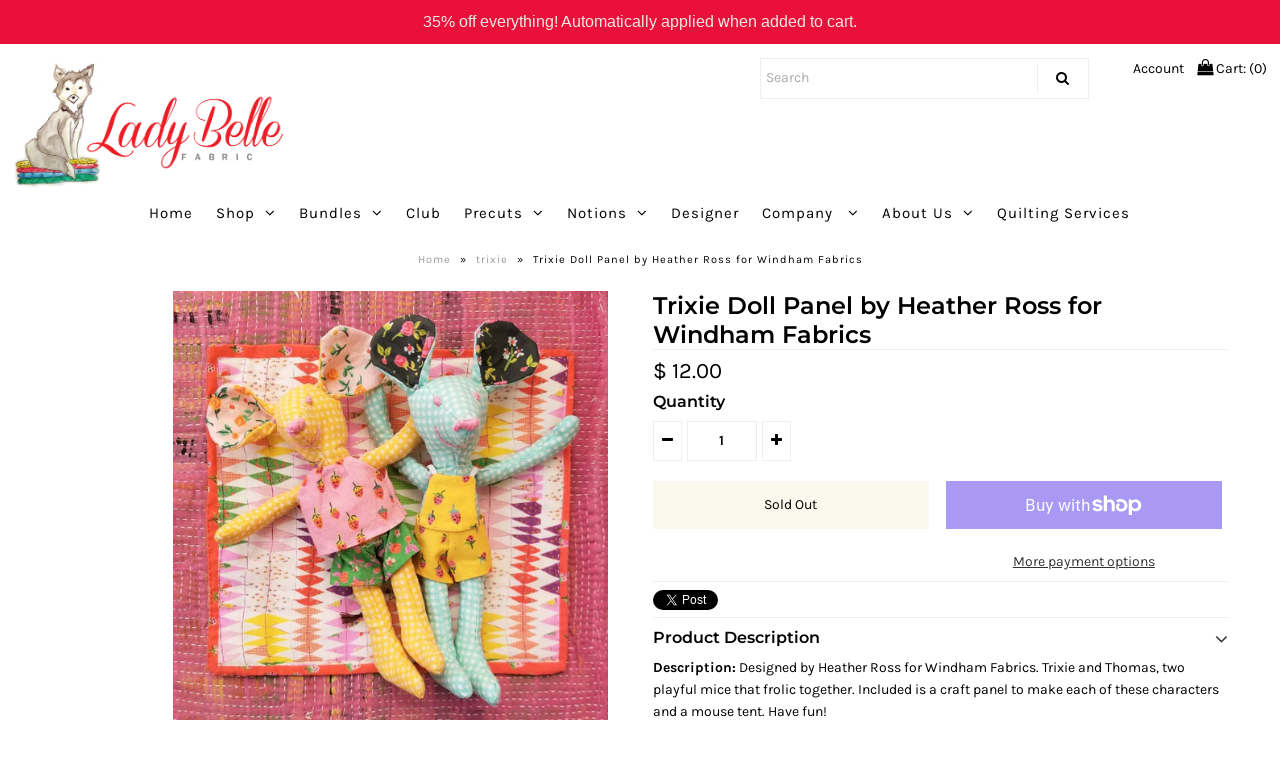

--- FILE ---
content_type: text/html; charset=utf-8
request_url: https://www.ladybellefabric.com/collections/trixie/products/trixie-doll-panel-by-heather-ross-for-windham-fabrics
body_size: 20137
content:
<!DOCTYPE html>
<!--[if lt IE 7 ]><html class="ie ie6" lang="en"> <![endif]-->
<!--[if IE 7 ]><html class="ie ie7" lang="en"> <![endif]-->
<!--[if IE 8 ]><html class="ie ie8" lang="en"> <![endif]-->
<!--[if (gte IE 9)|!(IE)]><!--><html lang="en" class="no-js"> <!--<![endif]-->
<head>


  <!-- Google Web Fonts
================================================== -->

  
  

  
  

  
  

  
  

  
  

  
  

  
  

  
  

  
  

  
  

  
  

  
  

  
  

  
  

  
  

  
  

  
   



  <meta property="og:type" content="product">
  <meta property="og:title" content="Trixie Doll Panel by Heather Ross for Windham Fabrics">
  <meta property="og:url" content="https://www.ladybellefabric.com/products/trixie-doll-panel-by-heather-ross-for-windham-fabrics">
  <meta property="og:description" content="Description: Designed by Heather Ross for Windham Fabrics. Trixie and Thomas, two playful mice that frolic together. Included is a craft panel to make each of these characters and a mouse tent. Have fun! 
Designer: Heather RossLine: TrixieManufacturer: Windham Fabrics Yard Doll PanelMaterial: quilting weight cotton">
  
    <meta property="og:image" content="http://www.ladybellefabric.com/cdn/shop/products/trixie_doll_panel_grande.jpg?v=1551321342">
    <meta property="og:image:secure_url" content="https://www.ladybellefabric.com/cdn/shop/products/trixie_doll_panel_grande.jpg?v=1551321342">
  
    <meta property="og:image" content="http://www.ladybellefabric.com/cdn/shop/products/50895DP-X_grande.jpg?v=1551321344">
    <meta property="og:image:secure_url" content="https://www.ladybellefabric.com/cdn/shop/products/50895DP-X_grande.jpg?v=1551321344">
  
  <meta property="og:price:amount" content="12.00">
  <meta property="og:price:currency" content="USD">

<meta property="og:site_name" content="Lady Belle Fabric">



  <meta name="twitter:card" content="summary">


  <meta name="twitter:site" content="@undergrndmedia">


  <meta name="twitter:title" content="Trixie Doll Panel by Heather Ross for Windham Fabrics">
  <meta name="twitter:description" content="Description: Designed by Heather Ross for Windham Fabrics. Trixie and Thomas, two playful mice that frolic together. Included is a craft panel to make each of these characters and a mouse tent. Have f">
  <meta name="twitter:image" content="https://www.ladybellefabric.com/cdn/shop/products/trixie_doll_panel_large.jpg?v=1551321342">
  <meta name="twitter:image:width" content="480">
  <meta name="twitter:image:height" content="480">



  <!-- Meta -->
  <title>
    Trixie Doll Panel by Heather Ross for Windham Fabrics &ndash; Lady Belle Fabric
  </title>
  
  <meta name="description" content="Description: Designed by Heather Ross for Windham Fabrics. Trixie and Thomas, two playful mice that frolic together. Included is a craft panel to make each of these characters and a mouse tent. Have fun!  Designer: Heather RossLine: TrixieManufacturer: Windham Fabrics Yard Doll PanelMaterial: quilting weight cotton" />
  
  <link rel="canonical" href="https://www.ladybellefabric.com/products/trixie-doll-panel-by-heather-ross-for-windham-fabrics" />

  <!-- Viewport -->
  <meta name="viewport" content="width=device-width, initial-scale=1, maximum-scale=1">

  <!-- CSS -->

  <link href="//www.ladybellefabric.com/cdn/shop/t/58/assets/stylesheet.css?v=76309213432207291911759332087" rel="stylesheet" type="text/css" media="all" />
  <link href="//www.ladybellefabric.com/cdn/shop/t/58/assets/queries.css?v=75389935618726599051636129109" rel="stylesheet" type="text/css" media="all" />

  <!--[if lt IE 9]>
	<script src="//html5shim.googlecode.com/svn/trunk/html5.js"></script>
  <![endif]-->

  <!-- JS -->

  <script src="//ajax.googleapis.com/ajax/libs/jquery/2.2.4/jquery.min.js" type="text/javascript"></script>
  <script src="//www.ladybellefabric.com/cdn/shop/t/58/assets/eventemitter3.min.js?v=27939738353326123541669947565" type="text/javascript"></script>
  <script src="//www.ladybellefabric.com/cdn/shop/t/58/assets/theme.js?v=84338528790209515581636129109" type="text/javascript"></script>
  <script src="//www.ladybellefabric.com/cdn/shopifycloud/storefront/assets/themes_support/option_selection-b017cd28.js" type="text/javascript"></script>

  

  <script>window.performance && window.performance.mark && window.performance.mark('shopify.content_for_header.start');</script><meta name="facebook-domain-verification" content="3u1d6n5ga897q138uz0if6ava1or7x">
<meta name="facebook-domain-verification" content="tix921hsxej4in1jbqwu9nc8j5zabl">
<meta name="google-site-verification" content="slwmwN9L6ZkZefokEVfoDaLMZeZB1WRrVi3YOA8Epsk">
<meta id="shopify-digital-wallet" name="shopify-digital-wallet" content="/6090961/digital_wallets/dialog">
<meta name="shopify-checkout-api-token" content="a91408628bc02e0e6e91d83a15d6295b">
<meta id="in-context-paypal-metadata" data-shop-id="6090961" data-venmo-supported="false" data-environment="production" data-locale="en_US" data-paypal-v4="true" data-currency="USD">
<link rel="alternate" type="application/json+oembed" href="https://www.ladybellefabric.com/products/trixie-doll-panel-by-heather-ross-for-windham-fabrics.oembed">
<script async="async" src="/checkouts/internal/preloads.js?locale=en-US"></script>
<link rel="preconnect" href="https://shop.app" crossorigin="anonymous">
<script async="async" src="https://shop.app/checkouts/internal/preloads.js?locale=en-US&shop_id=6090961" crossorigin="anonymous"></script>
<script id="shopify-features" type="application/json">{"accessToken":"a91408628bc02e0e6e91d83a15d6295b","betas":["rich-media-storefront-analytics"],"domain":"www.ladybellefabric.com","predictiveSearch":true,"shopId":6090961,"locale":"en"}</script>
<script>var Shopify = Shopify || {};
Shopify.shop = "lady-belle-fabric.myshopify.com";
Shopify.locale = "en";
Shopify.currency = {"active":"USD","rate":"1.0"};
Shopify.country = "US";
Shopify.theme = {"name":"Vantage with Installments message","id":128674595051,"schema_name":"Vantage","schema_version":"6.3","theme_store_id":459,"role":"main"};
Shopify.theme.handle = "null";
Shopify.theme.style = {"id":null,"handle":null};
Shopify.cdnHost = "www.ladybellefabric.com/cdn";
Shopify.routes = Shopify.routes || {};
Shopify.routes.root = "/";</script>
<script type="module">!function(o){(o.Shopify=o.Shopify||{}).modules=!0}(window);</script>
<script>!function(o){function n(){var o=[];function n(){o.push(Array.prototype.slice.apply(arguments))}return n.q=o,n}var t=o.Shopify=o.Shopify||{};t.loadFeatures=n(),t.autoloadFeatures=n()}(window);</script>
<script>
  window.ShopifyPay = window.ShopifyPay || {};
  window.ShopifyPay.apiHost = "shop.app\/pay";
  window.ShopifyPay.redirectState = null;
</script>
<script id="shop-js-analytics" type="application/json">{"pageType":"product"}</script>
<script defer="defer" async type="module" src="//www.ladybellefabric.com/cdn/shopifycloud/shop-js/modules/v2/client.init-shop-cart-sync_BT-GjEfc.en.esm.js"></script>
<script defer="defer" async type="module" src="//www.ladybellefabric.com/cdn/shopifycloud/shop-js/modules/v2/chunk.common_D58fp_Oc.esm.js"></script>
<script defer="defer" async type="module" src="//www.ladybellefabric.com/cdn/shopifycloud/shop-js/modules/v2/chunk.modal_xMitdFEc.esm.js"></script>
<script type="module">
  await import("//www.ladybellefabric.com/cdn/shopifycloud/shop-js/modules/v2/client.init-shop-cart-sync_BT-GjEfc.en.esm.js");
await import("//www.ladybellefabric.com/cdn/shopifycloud/shop-js/modules/v2/chunk.common_D58fp_Oc.esm.js");
await import("//www.ladybellefabric.com/cdn/shopifycloud/shop-js/modules/v2/chunk.modal_xMitdFEc.esm.js");

  window.Shopify.SignInWithShop?.initShopCartSync?.({"fedCMEnabled":true,"windoidEnabled":true});

</script>
<script defer="defer" async type="module" src="//www.ladybellefabric.com/cdn/shopifycloud/shop-js/modules/v2/client.payment-terms_Ci9AEqFq.en.esm.js"></script>
<script defer="defer" async type="module" src="//www.ladybellefabric.com/cdn/shopifycloud/shop-js/modules/v2/chunk.common_D58fp_Oc.esm.js"></script>
<script defer="defer" async type="module" src="//www.ladybellefabric.com/cdn/shopifycloud/shop-js/modules/v2/chunk.modal_xMitdFEc.esm.js"></script>
<script type="module">
  await import("//www.ladybellefabric.com/cdn/shopifycloud/shop-js/modules/v2/client.payment-terms_Ci9AEqFq.en.esm.js");
await import("//www.ladybellefabric.com/cdn/shopifycloud/shop-js/modules/v2/chunk.common_D58fp_Oc.esm.js");
await import("//www.ladybellefabric.com/cdn/shopifycloud/shop-js/modules/v2/chunk.modal_xMitdFEc.esm.js");

  
</script>
<script>
  window.Shopify = window.Shopify || {};
  if (!window.Shopify.featureAssets) window.Shopify.featureAssets = {};
  window.Shopify.featureAssets['shop-js'] = {"shop-cart-sync":["modules/v2/client.shop-cart-sync_DZOKe7Ll.en.esm.js","modules/v2/chunk.common_D58fp_Oc.esm.js","modules/v2/chunk.modal_xMitdFEc.esm.js"],"init-fed-cm":["modules/v2/client.init-fed-cm_B6oLuCjv.en.esm.js","modules/v2/chunk.common_D58fp_Oc.esm.js","modules/v2/chunk.modal_xMitdFEc.esm.js"],"shop-cash-offers":["modules/v2/client.shop-cash-offers_D2sdYoxE.en.esm.js","modules/v2/chunk.common_D58fp_Oc.esm.js","modules/v2/chunk.modal_xMitdFEc.esm.js"],"shop-login-button":["modules/v2/client.shop-login-button_QeVjl5Y3.en.esm.js","modules/v2/chunk.common_D58fp_Oc.esm.js","modules/v2/chunk.modal_xMitdFEc.esm.js"],"pay-button":["modules/v2/client.pay-button_DXTOsIq6.en.esm.js","modules/v2/chunk.common_D58fp_Oc.esm.js","modules/v2/chunk.modal_xMitdFEc.esm.js"],"shop-button":["modules/v2/client.shop-button_DQZHx9pm.en.esm.js","modules/v2/chunk.common_D58fp_Oc.esm.js","modules/v2/chunk.modal_xMitdFEc.esm.js"],"avatar":["modules/v2/client.avatar_BTnouDA3.en.esm.js"],"init-windoid":["modules/v2/client.init-windoid_CR1B-cfM.en.esm.js","modules/v2/chunk.common_D58fp_Oc.esm.js","modules/v2/chunk.modal_xMitdFEc.esm.js"],"init-shop-for-new-customer-accounts":["modules/v2/client.init-shop-for-new-customer-accounts_C_vY_xzh.en.esm.js","modules/v2/client.shop-login-button_QeVjl5Y3.en.esm.js","modules/v2/chunk.common_D58fp_Oc.esm.js","modules/v2/chunk.modal_xMitdFEc.esm.js"],"init-shop-email-lookup-coordinator":["modules/v2/client.init-shop-email-lookup-coordinator_BI7n9ZSv.en.esm.js","modules/v2/chunk.common_D58fp_Oc.esm.js","modules/v2/chunk.modal_xMitdFEc.esm.js"],"init-shop-cart-sync":["modules/v2/client.init-shop-cart-sync_BT-GjEfc.en.esm.js","modules/v2/chunk.common_D58fp_Oc.esm.js","modules/v2/chunk.modal_xMitdFEc.esm.js"],"shop-toast-manager":["modules/v2/client.shop-toast-manager_DiYdP3xc.en.esm.js","modules/v2/chunk.common_D58fp_Oc.esm.js","modules/v2/chunk.modal_xMitdFEc.esm.js"],"init-customer-accounts":["modules/v2/client.init-customer-accounts_D9ZNqS-Q.en.esm.js","modules/v2/client.shop-login-button_QeVjl5Y3.en.esm.js","modules/v2/chunk.common_D58fp_Oc.esm.js","modules/v2/chunk.modal_xMitdFEc.esm.js"],"init-customer-accounts-sign-up":["modules/v2/client.init-customer-accounts-sign-up_iGw4briv.en.esm.js","modules/v2/client.shop-login-button_QeVjl5Y3.en.esm.js","modules/v2/chunk.common_D58fp_Oc.esm.js","modules/v2/chunk.modal_xMitdFEc.esm.js"],"shop-follow-button":["modules/v2/client.shop-follow-button_CqMgW2wH.en.esm.js","modules/v2/chunk.common_D58fp_Oc.esm.js","modules/v2/chunk.modal_xMitdFEc.esm.js"],"checkout-modal":["modules/v2/client.checkout-modal_xHeaAweL.en.esm.js","modules/v2/chunk.common_D58fp_Oc.esm.js","modules/v2/chunk.modal_xMitdFEc.esm.js"],"shop-login":["modules/v2/client.shop-login_D91U-Q7h.en.esm.js","modules/v2/chunk.common_D58fp_Oc.esm.js","modules/v2/chunk.modal_xMitdFEc.esm.js"],"lead-capture":["modules/v2/client.lead-capture_BJmE1dJe.en.esm.js","modules/v2/chunk.common_D58fp_Oc.esm.js","modules/v2/chunk.modal_xMitdFEc.esm.js"],"payment-terms":["modules/v2/client.payment-terms_Ci9AEqFq.en.esm.js","modules/v2/chunk.common_D58fp_Oc.esm.js","modules/v2/chunk.modal_xMitdFEc.esm.js"]};
</script>
<script>(function() {
  var isLoaded = false;
  function asyncLoad() {
    if (isLoaded) return;
    isLoaded = true;
    var urls = ["https:\/\/social-referral.appspot.com\/b\/shopify\/load\/confirmation.js?enabled=false\u0026app_uuid=e5d9b2c58f7e46ee\u0026shop=lady-belle-fabric.myshopify.com","https:\/\/lay-buys.com\/js\/laybuy-advertize-element-creator.js?shop=lady-belle-fabric.myshopify.com","https:\/\/motivate.shopapps.site\/motivator.php?shop=lady-belle-fabric.myshopify.com","https:\/\/lay-buys.com\/js\/laybuys-advert.js?shop=lady-belle-fabric.myshopify.com","https:\/\/cdn.hextom.com\/js\/quickannouncementbar.js?shop=lady-belle-fabric.myshopify.com"];
    for (var i = 0; i < urls.length; i++) {
      var s = document.createElement('script');
      s.type = 'text/javascript';
      s.async = true;
      s.src = urls[i];
      var x = document.getElementsByTagName('script')[0];
      x.parentNode.insertBefore(s, x);
    }
  };
  if(window.attachEvent) {
    window.attachEvent('onload', asyncLoad);
  } else {
    window.addEventListener('load', asyncLoad, false);
  }
})();</script>
<script id="__st">var __st={"a":6090961,"offset":-21600,"reqid":"dd39d975-b559-4179-a290-7bac3cb5a6aa-1769482826","pageurl":"www.ladybellefabric.com\/collections\/trixie\/products\/trixie-doll-panel-by-heather-ross-for-windham-fabrics","u":"657d6857bdca","p":"product","rtyp":"product","rid":2077101817913};</script>
<script>window.ShopifyPaypalV4VisibilityTracking = true;</script>
<script id="captcha-bootstrap">!function(){'use strict';const t='contact',e='account',n='new_comment',o=[[t,t],['blogs',n],['comments',n],[t,'customer']],c=[[e,'customer_login'],[e,'guest_login'],[e,'recover_customer_password'],[e,'create_customer']],r=t=>t.map((([t,e])=>`form[action*='/${t}']:not([data-nocaptcha='true']) input[name='form_type'][value='${e}']`)).join(','),a=t=>()=>t?[...document.querySelectorAll(t)].map((t=>t.form)):[];function s(){const t=[...o],e=r(t);return a(e)}const i='password',u='form_key',d=['recaptcha-v3-token','g-recaptcha-response','h-captcha-response',i],f=()=>{try{return window.sessionStorage}catch{return}},m='__shopify_v',_=t=>t.elements[u];function p(t,e,n=!1){try{const o=window.sessionStorage,c=JSON.parse(o.getItem(e)),{data:r}=function(t){const{data:e,action:n}=t;return t[m]||n?{data:e,action:n}:{data:t,action:n}}(c);for(const[e,n]of Object.entries(r))t.elements[e]&&(t.elements[e].value=n);n&&o.removeItem(e)}catch(o){console.error('form repopulation failed',{error:o})}}const l='form_type',E='cptcha';function T(t){t.dataset[E]=!0}const w=window,h=w.document,L='Shopify',v='ce_forms',y='captcha';let A=!1;((t,e)=>{const n=(g='f06e6c50-85a8-45c8-87d0-21a2b65856fe',I='https://cdn.shopify.com/shopifycloud/storefront-forms-hcaptcha/ce_storefront_forms_captcha_hcaptcha.v1.5.2.iife.js',D={infoText:'Protected by hCaptcha',privacyText:'Privacy',termsText:'Terms'},(t,e,n)=>{const o=w[L][v],c=o.bindForm;if(c)return c(t,g,e,D).then(n);var r;o.q.push([[t,g,e,D],n]),r=I,A||(h.body.append(Object.assign(h.createElement('script'),{id:'captcha-provider',async:!0,src:r})),A=!0)});var g,I,D;w[L]=w[L]||{},w[L][v]=w[L][v]||{},w[L][v].q=[],w[L][y]=w[L][y]||{},w[L][y].protect=function(t,e){n(t,void 0,e),T(t)},Object.freeze(w[L][y]),function(t,e,n,w,h,L){const[v,y,A,g]=function(t,e,n){const i=e?o:[],u=t?c:[],d=[...i,...u],f=r(d),m=r(i),_=r(d.filter((([t,e])=>n.includes(e))));return[a(f),a(m),a(_),s()]}(w,h,L),I=t=>{const e=t.target;return e instanceof HTMLFormElement?e:e&&e.form},D=t=>v().includes(t);t.addEventListener('submit',(t=>{const e=I(t);if(!e)return;const n=D(e)&&!e.dataset.hcaptchaBound&&!e.dataset.recaptchaBound,o=_(e),c=g().includes(e)&&(!o||!o.value);(n||c)&&t.preventDefault(),c&&!n&&(function(t){try{if(!f())return;!function(t){const e=f();if(!e)return;const n=_(t);if(!n)return;const o=n.value;o&&e.removeItem(o)}(t);const e=Array.from(Array(32),(()=>Math.random().toString(36)[2])).join('');!function(t,e){_(t)||t.append(Object.assign(document.createElement('input'),{type:'hidden',name:u})),t.elements[u].value=e}(t,e),function(t,e){const n=f();if(!n)return;const o=[...t.querySelectorAll(`input[type='${i}']`)].map((({name:t})=>t)),c=[...d,...o],r={};for(const[a,s]of new FormData(t).entries())c.includes(a)||(r[a]=s);n.setItem(e,JSON.stringify({[m]:1,action:t.action,data:r}))}(t,e)}catch(e){console.error('failed to persist form',e)}}(e),e.submit())}));const S=(t,e)=>{t&&!t.dataset[E]&&(n(t,e.some((e=>e===t))),T(t))};for(const o of['focusin','change'])t.addEventListener(o,(t=>{const e=I(t);D(e)&&S(e,y())}));const B=e.get('form_key'),M=e.get(l),P=B&&M;t.addEventListener('DOMContentLoaded',(()=>{const t=y();if(P)for(const e of t)e.elements[l].value===M&&p(e,B);[...new Set([...A(),...v().filter((t=>'true'===t.dataset.shopifyCaptcha))])].forEach((e=>S(e,t)))}))}(h,new URLSearchParams(w.location.search),n,t,e,['guest_login'])})(!0,!0)}();</script>
<script integrity="sha256-4kQ18oKyAcykRKYeNunJcIwy7WH5gtpwJnB7kiuLZ1E=" data-source-attribution="shopify.loadfeatures" defer="defer" src="//www.ladybellefabric.com/cdn/shopifycloud/storefront/assets/storefront/load_feature-a0a9edcb.js" crossorigin="anonymous"></script>
<script crossorigin="anonymous" defer="defer" src="//www.ladybellefabric.com/cdn/shopifycloud/storefront/assets/shopify_pay/storefront-65b4c6d7.js?v=20250812"></script>
<script data-source-attribution="shopify.dynamic_checkout.dynamic.init">var Shopify=Shopify||{};Shopify.PaymentButton=Shopify.PaymentButton||{isStorefrontPortableWallets:!0,init:function(){window.Shopify.PaymentButton.init=function(){};var t=document.createElement("script");t.src="https://www.ladybellefabric.com/cdn/shopifycloud/portable-wallets/latest/portable-wallets.en.js",t.type="module",document.head.appendChild(t)}};
</script>
<script data-source-attribution="shopify.dynamic_checkout.buyer_consent">
  function portableWalletsHideBuyerConsent(e){var t=document.getElementById("shopify-buyer-consent"),n=document.getElementById("shopify-subscription-policy-button");t&&n&&(t.classList.add("hidden"),t.setAttribute("aria-hidden","true"),n.removeEventListener("click",e))}function portableWalletsShowBuyerConsent(e){var t=document.getElementById("shopify-buyer-consent"),n=document.getElementById("shopify-subscription-policy-button");t&&n&&(t.classList.remove("hidden"),t.removeAttribute("aria-hidden"),n.addEventListener("click",e))}window.Shopify?.PaymentButton&&(window.Shopify.PaymentButton.hideBuyerConsent=portableWalletsHideBuyerConsent,window.Shopify.PaymentButton.showBuyerConsent=portableWalletsShowBuyerConsent);
</script>
<script>
  function portableWalletsCleanup(e){e&&e.src&&console.error("Failed to load portable wallets script "+e.src);var t=document.querySelectorAll("shopify-accelerated-checkout .shopify-payment-button__skeleton, shopify-accelerated-checkout-cart .wallet-cart-button__skeleton"),e=document.getElementById("shopify-buyer-consent");for(let e=0;e<t.length;e++)t[e].remove();e&&e.remove()}function portableWalletsNotLoadedAsModule(e){e instanceof ErrorEvent&&"string"==typeof e.message&&e.message.includes("import.meta")&&"string"==typeof e.filename&&e.filename.includes("portable-wallets")&&(window.removeEventListener("error",portableWalletsNotLoadedAsModule),window.Shopify.PaymentButton.failedToLoad=e,"loading"===document.readyState?document.addEventListener("DOMContentLoaded",window.Shopify.PaymentButton.init):window.Shopify.PaymentButton.init())}window.addEventListener("error",portableWalletsNotLoadedAsModule);
</script>

<script type="module" src="https://www.ladybellefabric.com/cdn/shopifycloud/portable-wallets/latest/portable-wallets.en.js" onError="portableWalletsCleanup(this)" crossorigin="anonymous"></script>
<script nomodule>
  document.addEventListener("DOMContentLoaded", portableWalletsCleanup);
</script>

<link id="shopify-accelerated-checkout-styles" rel="stylesheet" media="screen" href="https://www.ladybellefabric.com/cdn/shopifycloud/portable-wallets/latest/accelerated-checkout-backwards-compat.css" crossorigin="anonymous">
<style id="shopify-accelerated-checkout-cart">
        #shopify-buyer-consent {
  margin-top: 1em;
  display: inline-block;
  width: 100%;
}

#shopify-buyer-consent.hidden {
  display: none;
}

#shopify-subscription-policy-button {
  background: none;
  border: none;
  padding: 0;
  text-decoration: underline;
  font-size: inherit;
  cursor: pointer;
}

#shopify-subscription-policy-button::before {
  box-shadow: none;
}

      </style>

<script>window.performance && window.performance.mark && window.performance.mark('shopify.content_for_header.end');</script>

  

  <!-- Favicon -->
  
  <link rel="shortcut icon" href="//www.ladybellefabric.com/cdn/shop/files/LOGO_32x32.png?v=1613163782" type="image/png" />
  
<link href="https://monorail-edge.shopifysvc.com" rel="dns-prefetch">
<script>(function(){if ("sendBeacon" in navigator && "performance" in window) {try {var session_token_from_headers = performance.getEntriesByType('navigation')[0].serverTiming.find(x => x.name == '_s').description;} catch {var session_token_from_headers = undefined;}var session_cookie_matches = document.cookie.match(/_shopify_s=([^;]*)/);var session_token_from_cookie = session_cookie_matches && session_cookie_matches.length === 2 ? session_cookie_matches[1] : "";var session_token = session_token_from_headers || session_token_from_cookie || "";function handle_abandonment_event(e) {var entries = performance.getEntries().filter(function(entry) {return /monorail-edge.shopifysvc.com/.test(entry.name);});if (!window.abandonment_tracked && entries.length === 0) {window.abandonment_tracked = true;var currentMs = Date.now();var navigation_start = performance.timing.navigationStart;var payload = {shop_id: 6090961,url: window.location.href,navigation_start,duration: currentMs - navigation_start,session_token,page_type: "product"};window.navigator.sendBeacon("https://monorail-edge.shopifysvc.com/v1/produce", JSON.stringify({schema_id: "online_store_buyer_site_abandonment/1.1",payload: payload,metadata: {event_created_at_ms: currentMs,event_sent_at_ms: currentMs}}));}}window.addEventListener('pagehide', handle_abandonment_event);}}());</script>
<script id="web-pixels-manager-setup">(function e(e,d,r,n,o){if(void 0===o&&(o={}),!Boolean(null===(a=null===(i=window.Shopify)||void 0===i?void 0:i.analytics)||void 0===a?void 0:a.replayQueue)){var i,a;window.Shopify=window.Shopify||{};var t=window.Shopify;t.analytics=t.analytics||{};var s=t.analytics;s.replayQueue=[],s.publish=function(e,d,r){return s.replayQueue.push([e,d,r]),!0};try{self.performance.mark("wpm:start")}catch(e){}var l=function(){var e={modern:/Edge?\/(1{2}[4-9]|1[2-9]\d|[2-9]\d{2}|\d{4,})\.\d+(\.\d+|)|Firefox\/(1{2}[4-9]|1[2-9]\d|[2-9]\d{2}|\d{4,})\.\d+(\.\d+|)|Chrom(ium|e)\/(9{2}|\d{3,})\.\d+(\.\d+|)|(Maci|X1{2}).+ Version\/(15\.\d+|(1[6-9]|[2-9]\d|\d{3,})\.\d+)([,.]\d+|)( \(\w+\)|)( Mobile\/\w+|) Safari\/|Chrome.+OPR\/(9{2}|\d{3,})\.\d+\.\d+|(CPU[ +]OS|iPhone[ +]OS|CPU[ +]iPhone|CPU IPhone OS|CPU iPad OS)[ +]+(15[._]\d+|(1[6-9]|[2-9]\d|\d{3,})[._]\d+)([._]\d+|)|Android:?[ /-](13[3-9]|1[4-9]\d|[2-9]\d{2}|\d{4,})(\.\d+|)(\.\d+|)|Android.+Firefox\/(13[5-9]|1[4-9]\d|[2-9]\d{2}|\d{4,})\.\d+(\.\d+|)|Android.+Chrom(ium|e)\/(13[3-9]|1[4-9]\d|[2-9]\d{2}|\d{4,})\.\d+(\.\d+|)|SamsungBrowser\/([2-9]\d|\d{3,})\.\d+/,legacy:/Edge?\/(1[6-9]|[2-9]\d|\d{3,})\.\d+(\.\d+|)|Firefox\/(5[4-9]|[6-9]\d|\d{3,})\.\d+(\.\d+|)|Chrom(ium|e)\/(5[1-9]|[6-9]\d|\d{3,})\.\d+(\.\d+|)([\d.]+$|.*Safari\/(?![\d.]+ Edge\/[\d.]+$))|(Maci|X1{2}).+ Version\/(10\.\d+|(1[1-9]|[2-9]\d|\d{3,})\.\d+)([,.]\d+|)( \(\w+\)|)( Mobile\/\w+|) Safari\/|Chrome.+OPR\/(3[89]|[4-9]\d|\d{3,})\.\d+\.\d+|(CPU[ +]OS|iPhone[ +]OS|CPU[ +]iPhone|CPU IPhone OS|CPU iPad OS)[ +]+(10[._]\d+|(1[1-9]|[2-9]\d|\d{3,})[._]\d+)([._]\d+|)|Android:?[ /-](13[3-9]|1[4-9]\d|[2-9]\d{2}|\d{4,})(\.\d+|)(\.\d+|)|Mobile Safari.+OPR\/([89]\d|\d{3,})\.\d+\.\d+|Android.+Firefox\/(13[5-9]|1[4-9]\d|[2-9]\d{2}|\d{4,})\.\d+(\.\d+|)|Android.+Chrom(ium|e)\/(13[3-9]|1[4-9]\d|[2-9]\d{2}|\d{4,})\.\d+(\.\d+|)|Android.+(UC? ?Browser|UCWEB|U3)[ /]?(15\.([5-9]|\d{2,})|(1[6-9]|[2-9]\d|\d{3,})\.\d+)\.\d+|SamsungBrowser\/(5\.\d+|([6-9]|\d{2,})\.\d+)|Android.+MQ{2}Browser\/(14(\.(9|\d{2,})|)|(1[5-9]|[2-9]\d|\d{3,})(\.\d+|))(\.\d+|)|K[Aa][Ii]OS\/(3\.\d+|([4-9]|\d{2,})\.\d+)(\.\d+|)/},d=e.modern,r=e.legacy,n=navigator.userAgent;return n.match(d)?"modern":n.match(r)?"legacy":"unknown"}(),u="modern"===l?"modern":"legacy",c=(null!=n?n:{modern:"",legacy:""})[u],f=function(e){return[e.baseUrl,"/wpm","/b",e.hashVersion,"modern"===e.buildTarget?"m":"l",".js"].join("")}({baseUrl:d,hashVersion:r,buildTarget:u}),m=function(e){var d=e.version,r=e.bundleTarget,n=e.surface,o=e.pageUrl,i=e.monorailEndpoint;return{emit:function(e){var a=e.status,t=e.errorMsg,s=(new Date).getTime(),l=JSON.stringify({metadata:{event_sent_at_ms:s},events:[{schema_id:"web_pixels_manager_load/3.1",payload:{version:d,bundle_target:r,page_url:o,status:a,surface:n,error_msg:t},metadata:{event_created_at_ms:s}}]});if(!i)return console&&console.warn&&console.warn("[Web Pixels Manager] No Monorail endpoint provided, skipping logging."),!1;try{return self.navigator.sendBeacon.bind(self.navigator)(i,l)}catch(e){}var u=new XMLHttpRequest;try{return u.open("POST",i,!0),u.setRequestHeader("Content-Type","text/plain"),u.send(l),!0}catch(e){return console&&console.warn&&console.warn("[Web Pixels Manager] Got an unhandled error while logging to Monorail."),!1}}}}({version:r,bundleTarget:l,surface:e.surface,pageUrl:self.location.href,monorailEndpoint:e.monorailEndpoint});try{o.browserTarget=l,function(e){var d=e.src,r=e.async,n=void 0===r||r,o=e.onload,i=e.onerror,a=e.sri,t=e.scriptDataAttributes,s=void 0===t?{}:t,l=document.createElement("script"),u=document.querySelector("head"),c=document.querySelector("body");if(l.async=n,l.src=d,a&&(l.integrity=a,l.crossOrigin="anonymous"),s)for(var f in s)if(Object.prototype.hasOwnProperty.call(s,f))try{l.dataset[f]=s[f]}catch(e){}if(o&&l.addEventListener("load",o),i&&l.addEventListener("error",i),u)u.appendChild(l);else{if(!c)throw new Error("Did not find a head or body element to append the script");c.appendChild(l)}}({src:f,async:!0,onload:function(){if(!function(){var e,d;return Boolean(null===(d=null===(e=window.Shopify)||void 0===e?void 0:e.analytics)||void 0===d?void 0:d.initialized)}()){var d=window.webPixelsManager.init(e)||void 0;if(d){var r=window.Shopify.analytics;r.replayQueue.forEach((function(e){var r=e[0],n=e[1],o=e[2];d.publishCustomEvent(r,n,o)})),r.replayQueue=[],r.publish=d.publishCustomEvent,r.visitor=d.visitor,r.initialized=!0}}},onerror:function(){return m.emit({status:"failed",errorMsg:"".concat(f," has failed to load")})},sri:function(e){var d=/^sha384-[A-Za-z0-9+/=]+$/;return"string"==typeof e&&d.test(e)}(c)?c:"",scriptDataAttributes:o}),m.emit({status:"loading"})}catch(e){m.emit({status:"failed",errorMsg:(null==e?void 0:e.message)||"Unknown error"})}}})({shopId: 6090961,storefrontBaseUrl: "https://www.ladybellefabric.com",extensionsBaseUrl: "https://extensions.shopifycdn.com/cdn/shopifycloud/web-pixels-manager",monorailEndpoint: "https://monorail-edge.shopifysvc.com/unstable/produce_batch",surface: "storefront-renderer",enabledBetaFlags: ["2dca8a86"],webPixelsConfigList: [{"id":"548208875","configuration":"{\"config\":\"{\\\"pixel_id\\\":\\\"GT-TBV4MRR\\\",\\\"target_country\\\":\\\"US\\\",\\\"gtag_events\\\":[{\\\"type\\\":\\\"purchase\\\",\\\"action_label\\\":\\\"MC-3D4SNRG679\\\"},{\\\"type\\\":\\\"page_view\\\",\\\"action_label\\\":\\\"MC-3D4SNRG679\\\"},{\\\"type\\\":\\\"view_item\\\",\\\"action_label\\\":\\\"MC-3D4SNRG679\\\"}],\\\"enable_monitoring_mode\\\":false}\"}","eventPayloadVersion":"v1","runtimeContext":"OPEN","scriptVersion":"b2a88bafab3e21179ed38636efcd8a93","type":"APP","apiClientId":1780363,"privacyPurposes":[],"dataSharingAdjustments":{"protectedCustomerApprovalScopes":["read_customer_address","read_customer_email","read_customer_name","read_customer_personal_data","read_customer_phone"]}},{"id":"216891627","configuration":"{\"pixel_id\":\"1302337346868605\",\"pixel_type\":\"facebook_pixel\",\"metaapp_system_user_token\":\"-\"}","eventPayloadVersion":"v1","runtimeContext":"OPEN","scriptVersion":"ca16bc87fe92b6042fbaa3acc2fbdaa6","type":"APP","apiClientId":2329312,"privacyPurposes":["ANALYTICS","MARKETING","SALE_OF_DATA"],"dataSharingAdjustments":{"protectedCustomerApprovalScopes":["read_customer_address","read_customer_email","read_customer_name","read_customer_personal_data","read_customer_phone"]}},{"id":"110690539","configuration":"{\"tagID\":\"2617020222297\"}","eventPayloadVersion":"v1","runtimeContext":"STRICT","scriptVersion":"18031546ee651571ed29edbe71a3550b","type":"APP","apiClientId":3009811,"privacyPurposes":["ANALYTICS","MARKETING","SALE_OF_DATA"],"dataSharingAdjustments":{"protectedCustomerApprovalScopes":["read_customer_address","read_customer_email","read_customer_name","read_customer_personal_data","read_customer_phone"]}},{"id":"64782571","eventPayloadVersion":"v1","runtimeContext":"LAX","scriptVersion":"1","type":"CUSTOM","privacyPurposes":["MARKETING"],"name":"Meta pixel (migrated)"},{"id":"83951851","eventPayloadVersion":"v1","runtimeContext":"LAX","scriptVersion":"1","type":"CUSTOM","privacyPurposes":["ANALYTICS"],"name":"Google Analytics tag (migrated)"},{"id":"shopify-app-pixel","configuration":"{}","eventPayloadVersion":"v1","runtimeContext":"STRICT","scriptVersion":"0450","apiClientId":"shopify-pixel","type":"APP","privacyPurposes":["ANALYTICS","MARKETING"]},{"id":"shopify-custom-pixel","eventPayloadVersion":"v1","runtimeContext":"LAX","scriptVersion":"0450","apiClientId":"shopify-pixel","type":"CUSTOM","privacyPurposes":["ANALYTICS","MARKETING"]}],isMerchantRequest: false,initData: {"shop":{"name":"Lady Belle Fabric","paymentSettings":{"currencyCode":"USD"},"myshopifyDomain":"lady-belle-fabric.myshopify.com","countryCode":"US","storefrontUrl":"https:\/\/www.ladybellefabric.com"},"customer":null,"cart":null,"checkout":null,"productVariants":[{"price":{"amount":12.0,"currencyCode":"USD"},"product":{"title":"Trixie Doll Panel by Heather Ross for Windham Fabrics","vendor":"Windham Fabrics","id":"2077101817913","untranslatedTitle":"Trixie Doll Panel by Heather Ross for Windham Fabrics","url":"\/products\/trixie-doll-panel-by-heather-ross-for-windham-fabrics","type":"Half Yard"},"id":"18822621331513","image":{"src":"\/\/www.ladybellefabric.com\/cdn\/shop\/products\/trixie_doll_panel.jpg?v=1551321342"},"sku":"","title":"Default Title","untranslatedTitle":"Default Title"}],"purchasingCompany":null},},"https://www.ladybellefabric.com/cdn","fcfee988w5aeb613cpc8e4bc33m6693e112",{"modern":"","legacy":""},{"shopId":"6090961","storefrontBaseUrl":"https:\/\/www.ladybellefabric.com","extensionBaseUrl":"https:\/\/extensions.shopifycdn.com\/cdn\/shopifycloud\/web-pixels-manager","surface":"storefront-renderer","enabledBetaFlags":"[\"2dca8a86\"]","isMerchantRequest":"false","hashVersion":"fcfee988w5aeb613cpc8e4bc33m6693e112","publish":"custom","events":"[[\"page_viewed\",{}],[\"product_viewed\",{\"productVariant\":{\"price\":{\"amount\":12.0,\"currencyCode\":\"USD\"},\"product\":{\"title\":\"Trixie Doll Panel by Heather Ross for Windham Fabrics\",\"vendor\":\"Windham Fabrics\",\"id\":\"2077101817913\",\"untranslatedTitle\":\"Trixie Doll Panel by Heather Ross for Windham Fabrics\",\"url\":\"\/products\/trixie-doll-panel-by-heather-ross-for-windham-fabrics\",\"type\":\"Half Yard\"},\"id\":\"18822621331513\",\"image\":{\"src\":\"\/\/www.ladybellefabric.com\/cdn\/shop\/products\/trixie_doll_panel.jpg?v=1551321342\"},\"sku\":\"\",\"title\":\"Default Title\",\"untranslatedTitle\":\"Default Title\"}}]]"});</script><script>
  window.ShopifyAnalytics = window.ShopifyAnalytics || {};
  window.ShopifyAnalytics.meta = window.ShopifyAnalytics.meta || {};
  window.ShopifyAnalytics.meta.currency = 'USD';
  var meta = {"product":{"id":2077101817913,"gid":"gid:\/\/shopify\/Product\/2077101817913","vendor":"Windham Fabrics","type":"Half Yard","handle":"trixie-doll-panel-by-heather-ross-for-windham-fabrics","variants":[{"id":18822621331513,"price":1200,"name":"Trixie Doll Panel by Heather Ross for Windham Fabrics","public_title":null,"sku":""}],"remote":false},"page":{"pageType":"product","resourceType":"product","resourceId":2077101817913,"requestId":"dd39d975-b559-4179-a290-7bac3cb5a6aa-1769482826"}};
  for (var attr in meta) {
    window.ShopifyAnalytics.meta[attr] = meta[attr];
  }
</script>
<script class="analytics">
  (function () {
    var customDocumentWrite = function(content) {
      var jquery = null;

      if (window.jQuery) {
        jquery = window.jQuery;
      } else if (window.Checkout && window.Checkout.$) {
        jquery = window.Checkout.$;
      }

      if (jquery) {
        jquery('body').append(content);
      }
    };

    var hasLoggedConversion = function(token) {
      if (token) {
        return document.cookie.indexOf('loggedConversion=' + token) !== -1;
      }
      return false;
    }

    var setCookieIfConversion = function(token) {
      if (token) {
        var twoMonthsFromNow = new Date(Date.now());
        twoMonthsFromNow.setMonth(twoMonthsFromNow.getMonth() + 2);

        document.cookie = 'loggedConversion=' + token + '; expires=' + twoMonthsFromNow;
      }
    }

    var trekkie = window.ShopifyAnalytics.lib = window.trekkie = window.trekkie || [];
    if (trekkie.integrations) {
      return;
    }
    trekkie.methods = [
      'identify',
      'page',
      'ready',
      'track',
      'trackForm',
      'trackLink'
    ];
    trekkie.factory = function(method) {
      return function() {
        var args = Array.prototype.slice.call(arguments);
        args.unshift(method);
        trekkie.push(args);
        return trekkie;
      };
    };
    for (var i = 0; i < trekkie.methods.length; i++) {
      var key = trekkie.methods[i];
      trekkie[key] = trekkie.factory(key);
    }
    trekkie.load = function(config) {
      trekkie.config = config || {};
      trekkie.config.initialDocumentCookie = document.cookie;
      var first = document.getElementsByTagName('script')[0];
      var script = document.createElement('script');
      script.type = 'text/javascript';
      script.onerror = function(e) {
        var scriptFallback = document.createElement('script');
        scriptFallback.type = 'text/javascript';
        scriptFallback.onerror = function(error) {
                var Monorail = {
      produce: function produce(monorailDomain, schemaId, payload) {
        var currentMs = new Date().getTime();
        var event = {
          schema_id: schemaId,
          payload: payload,
          metadata: {
            event_created_at_ms: currentMs,
            event_sent_at_ms: currentMs
          }
        };
        return Monorail.sendRequest("https://" + monorailDomain + "/v1/produce", JSON.stringify(event));
      },
      sendRequest: function sendRequest(endpointUrl, payload) {
        // Try the sendBeacon API
        if (window && window.navigator && typeof window.navigator.sendBeacon === 'function' && typeof window.Blob === 'function' && !Monorail.isIos12()) {
          var blobData = new window.Blob([payload], {
            type: 'text/plain'
          });

          if (window.navigator.sendBeacon(endpointUrl, blobData)) {
            return true;
          } // sendBeacon was not successful

        } // XHR beacon

        var xhr = new XMLHttpRequest();

        try {
          xhr.open('POST', endpointUrl);
          xhr.setRequestHeader('Content-Type', 'text/plain');
          xhr.send(payload);
        } catch (e) {
          console.log(e);
        }

        return false;
      },
      isIos12: function isIos12() {
        return window.navigator.userAgent.lastIndexOf('iPhone; CPU iPhone OS 12_') !== -1 || window.navigator.userAgent.lastIndexOf('iPad; CPU OS 12_') !== -1;
      }
    };
    Monorail.produce('monorail-edge.shopifysvc.com',
      'trekkie_storefront_load_errors/1.1',
      {shop_id: 6090961,
      theme_id: 128674595051,
      app_name: "storefront",
      context_url: window.location.href,
      source_url: "//www.ladybellefabric.com/cdn/s/trekkie.storefront.a804e9514e4efded663580eddd6991fcc12b5451.min.js"});

        };
        scriptFallback.async = true;
        scriptFallback.src = '//www.ladybellefabric.com/cdn/s/trekkie.storefront.a804e9514e4efded663580eddd6991fcc12b5451.min.js';
        first.parentNode.insertBefore(scriptFallback, first);
      };
      script.async = true;
      script.src = '//www.ladybellefabric.com/cdn/s/trekkie.storefront.a804e9514e4efded663580eddd6991fcc12b5451.min.js';
      first.parentNode.insertBefore(script, first);
    };
    trekkie.load(
      {"Trekkie":{"appName":"storefront","development":false,"defaultAttributes":{"shopId":6090961,"isMerchantRequest":null,"themeId":128674595051,"themeCityHash":"11031628243897709264","contentLanguage":"en","currency":"USD","eventMetadataId":"5872442c-2fa2-4190-b194-1f41ab5d13b4"},"isServerSideCookieWritingEnabled":true,"monorailRegion":"shop_domain","enabledBetaFlags":["65f19447"]},"Session Attribution":{},"S2S":{"facebookCapiEnabled":false,"source":"trekkie-storefront-renderer","apiClientId":580111}}
    );

    var loaded = false;
    trekkie.ready(function() {
      if (loaded) return;
      loaded = true;

      window.ShopifyAnalytics.lib = window.trekkie;

      var originalDocumentWrite = document.write;
      document.write = customDocumentWrite;
      try { window.ShopifyAnalytics.merchantGoogleAnalytics.call(this); } catch(error) {};
      document.write = originalDocumentWrite;

      window.ShopifyAnalytics.lib.page(null,{"pageType":"product","resourceType":"product","resourceId":2077101817913,"requestId":"dd39d975-b559-4179-a290-7bac3cb5a6aa-1769482826","shopifyEmitted":true});

      var match = window.location.pathname.match(/checkouts\/(.+)\/(thank_you|post_purchase)/)
      var token = match? match[1]: undefined;
      if (!hasLoggedConversion(token)) {
        setCookieIfConversion(token);
        window.ShopifyAnalytics.lib.track("Viewed Product",{"currency":"USD","variantId":18822621331513,"productId":2077101817913,"productGid":"gid:\/\/shopify\/Product\/2077101817913","name":"Trixie Doll Panel by Heather Ross for Windham Fabrics","price":"12.00","sku":"","brand":"Windham Fabrics","variant":null,"category":"Half Yard","nonInteraction":true,"remote":false},undefined,undefined,{"shopifyEmitted":true});
      window.ShopifyAnalytics.lib.track("monorail:\/\/trekkie_storefront_viewed_product\/1.1",{"currency":"USD","variantId":18822621331513,"productId":2077101817913,"productGid":"gid:\/\/shopify\/Product\/2077101817913","name":"Trixie Doll Panel by Heather Ross for Windham Fabrics","price":"12.00","sku":"","brand":"Windham Fabrics","variant":null,"category":"Half Yard","nonInteraction":true,"remote":false,"referer":"https:\/\/www.ladybellefabric.com\/collections\/trixie\/products\/trixie-doll-panel-by-heather-ross-for-windham-fabrics"});
      }
    });


        var eventsListenerScript = document.createElement('script');
        eventsListenerScript.async = true;
        eventsListenerScript.src = "//www.ladybellefabric.com/cdn/shopifycloud/storefront/assets/shop_events_listener-3da45d37.js";
        document.getElementsByTagName('head')[0].appendChild(eventsListenerScript);

})();</script>
  <script>
  if (!window.ga || (window.ga && typeof window.ga !== 'function')) {
    window.ga = function ga() {
      (window.ga.q = window.ga.q || []).push(arguments);
      if (window.Shopify && window.Shopify.analytics && typeof window.Shopify.analytics.publish === 'function') {
        window.Shopify.analytics.publish("ga_stub_called", {}, {sendTo: "google_osp_migration"});
      }
      console.error("Shopify's Google Analytics stub called with:", Array.from(arguments), "\nSee https://help.shopify.com/manual/promoting-marketing/pixels/pixel-migration#google for more information.");
    };
    if (window.Shopify && window.Shopify.analytics && typeof window.Shopify.analytics.publish === 'function') {
      window.Shopify.analytics.publish("ga_stub_initialized", {}, {sendTo: "google_osp_migration"});
    }
  }
</script>
<script
  defer
  src="https://www.ladybellefabric.com/cdn/shopifycloud/perf-kit/shopify-perf-kit-3.0.4.min.js"
  data-application="storefront-renderer"
  data-shop-id="6090961"
  data-render-region="gcp-us-east1"
  data-page-type="product"
  data-theme-instance-id="128674595051"
  data-theme-name="Vantage"
  data-theme-version="6.3"
  data-monorail-region="shop_domain"
  data-resource-timing-sampling-rate="10"
  data-shs="true"
  data-shs-beacon="true"
  data-shs-export-with-fetch="true"
  data-shs-logs-sample-rate="1"
  data-shs-beacon-endpoint="https://www.ladybellefabric.com/api/collect"
></script>
</head>

<body class="gridlock shifter shifter-left ">
   <div id="shopify-section-mobile-navigation" class="shopify-section"><nav class="shifter-navigation no-fouc" data-section-id="mobile-navigation" data-section-type="mobile-navigation">
  <form action="/search" method="get" class="search-form">
    <input type="text" name="q" id="q" class="search-field" placeholder="Search" />
    <button type="submit"><i class="fa fa-search"></i></button>
  </form>

  <div class="clear"></div>

  <ul id="accordion">
    
      
        <li>
          <a href="/">Home</a>
        </li>
      
    
      
    <li class="accordion-toggle has_sub_menu" aria-haspopup="true" aria-expanded="false"><a href="/collections/all">Shop</a></li>
        <div class="accordion-content">
          <ul class="sub">
            
              
                <li>
                  <a href="/collections/just-arrived">
                    New Arrivals 
                  </a>
                </li>
              
            
              
                <li>
                  <a href="/collections/preorders">
                    Preorder
                  </a>
                </li>
              
            
              
                <li>
                  <a href="/collections/christmas">
                    Christmas
                  </a>
                </li>
              
            
              
                <li>
                  <a href="/collections/fabric-by-the-yard">
                    Fabric by the yard
                  </a>
                </li>
              
            
              
                <li>
                  <a href="https://www.ladybellefabric.com/collections/low-volume">
                    Low Volume Fabric Bundles
                  </a>
                </li>
              
            
              
                <li>
                  <a href="/collections/solid-bundles">
                    solid bundles
                  </a>
                </li>
              
            
              
                <div class="accordion-toggle2 has_sub_menu" aria-haspopup="true" aria-expanded="false">
                  <a href="/collections">Shop by Color</a>
                </div>
                <div class="accordion-content2">
                  <ul class="sub">
                    
                      <li>
                        <a href="/collections/pink">
                          pink
                        </a>
                      </li>
                    
                      <li>
                        <a href="/collections/red">
                          red
                        </a>
                      </li>
                    
                      <li>
                        <a href="/collections/orange">
                          orange
                        </a>
                      </li>
                    
                      <li>
                        <a href="/collections/purple">
                          purple
                        </a>
                      </li>
                    
                      <li>
                        <a href="/collections/blue">
                          blue
                        </a>
                      </li>
                    
                      <li>
                        <a href="/collections/teal">
                          teal
                        </a>
                      </li>
                    
                      <li>
                        <a href="/collections/green">
                          green
                        </a>
                      </li>
                    
                      <li>
                        <a href="/collections/gray">
                          gray
                        </a>
                      </li>
                    
                      <li>
                        <a href="/collections/white">
                          white
                        </a>
                      </li>
                    
                  </ul>
                </div>
              
            
              
                <li>
                  <a href="/collections/last-chance">
                    Last Chance
                  </a>
                </li>
              
            
              
                <li>
                  <a href="/collections/quilt-kit">
                    Quilt Kits
                  </a>
                </li>
              
            
              
                <li>
                  <a href="/collections/holiday-collection">
                    Sale
                  </a>
                </li>
              
            
              
                <li>
                  <a href="/collections/gift-card">
                    Gift Cards
                  </a>
                </li>
              
            
              
                <li>
                  <a href="/collections/20-off-bundles">
                    20% off bundles
                  </a>
                </li>
              
            
              
                <li>
                  <a href="/collections/30-off-bundles">
                    30% off bundles
                  </a>
                </li>
              
            
              
                <li>
                  <a href="/collections/40-off-bundles">
                    40% off bundles
                  </a>
                </li>
              
            
              
                <li>
                  <a href="https://www.ladybellefabric.com/collections/108-inch-wide-backs">
                    108 inch Quilt Backing
                  </a>
                </li>
              
            
          </ul>
        </div>
      
    
      
    <li class="accordion-toggle has_sub_menu" aria-haspopup="true" aria-expanded="false"><a href="/collections/bundles">Bundles</a></li>
        <div class="accordion-content">
          <ul class="sub">
            
              
                <li>
                  <a href="/collections/fat-quarter">
                    fat quarter bundles
                  </a>
                </li>
              
            
              
                <li>
                  <a href="/collections/half-yard">
                    half yard bundles
                  </a>
                </li>
              
            
              
                <li>
                  <a href="https://www.ladybellefabric.com/collections/low-volume">
                    Low Volume Fabric Bundles
                  </a>
                </li>
              
            
              
                <li>
                  <a href="/collections/solid-bundles">
                    solid bundles
                  </a>
                </li>
              
            
          </ul>
        </div>
      
    
      
        <li>
          <a href="/products/little-whispers-fat-quarter-club">Club</a>
        </li>
      
    
      
    <li class="accordion-toggle has_sub_menu" aria-haspopup="true" aria-expanded="false"><a href="/collections/precuts">Precuts</a></li>
        <div class="accordion-content">
          <ul class="sub">
            
              
                <li>
                  <a href="/collections/charm-pack">
                    charm pack
                  </a>
                </li>
              
            
              
                <li>
                  <a href="/collections/layer-cake">
                    layer cake
                  </a>
                </li>
              
            
              
                <li>
                  <a href="/collections/jelly-roll">
                    jelly rolls
                  </a>
                </li>
              
            
          </ul>
        </div>
      
    
      
    <li class="accordion-toggle has_sub_menu" aria-haspopup="true" aria-expanded="false"><a href="/collections/notions-1">Notions</a></li>
        <div class="accordion-content">
          <ul class="sub">
            
              
                <li>
                  <a href="/collections/thread">
                    thread
                  </a>
                </li>
              
            
              
                <li>
                  <a href="/collections/cutter">
                    scissors
                  </a>
                </li>
              
            
              
                <li>
                  <a href="/collections/patterns">
                    patterns
                  </a>
                </li>
              
            
          </ul>
        </div>
      
    
      
        <li>
          <a href="/pages/designers">Designer</a>
        </li>
      
    
      
    <li class="accordion-toggle has_sub_menu" aria-haspopup="true" aria-expanded="false"><a href="/">Company </a></li>
        <div class="accordion-content">
          <ul class="sub">
            
              
                <li>
                  <a href="/collections/art-gallery">
                    Art Gallery Fabrics 
                  </a>
                </li>
              
            
              
                <li>
                  <a href="/collections/andover">
                    Andover
                  </a>
                </li>
              
            
              
                <li>
                  <a href="/collections/cotton-steel">
                    Cotton and Steel 
                  </a>
                </li>
              
            
              
                <li>
                  <a href="/collections/free-spirit">
                    Free Spirit Fabrics 
                  </a>
                </li>
              
            
              
                <li>
                  <a href="/collections/michael-miller">
                    Michael Miller
                  </a>
                </li>
              
            
              
                <li>
                  <a href="/collections/moda">
                    Moda Fabrics 
                  </a>
                </li>
              
            
              
                <li>
                  <a href="/collections/riley-blake">
                    Riley Blake
                  </a>
                </li>
              
            
              
                <li>
                  <a href="/collections/robert-kaufman">
                    Robert Kaufman
                  </a>
                </li>
              
            
              
                <li>
                  <a href="/collections/windham-fabrics">
                    Windham Fabrics 
                  </a>
                </li>
              
            
          </ul>
        </div>
      
    
      
    <li class="accordion-toggle has_sub_menu" aria-haspopup="true" aria-expanded="false"><a href="/pages/about-us">About Us</a></li>
        <div class="accordion-content">
          <ul class="sub">
            
              
                <li>
                  <a href="/pages/shipping">
                    Shipping
                  </a>
                </li>
              
            
          </ul>
        </div>
      
    
      
        <li>
          <a href="http://www.ladybellequilting.com">Quilting Services</a>
        </li>
      
    
  </ul>
</nav>



</div>
  <div class="shifter-page">
    <div id="wrapper">
    <div id="shopify-section-header" class="shopify-section"><div class="header-section" data-section-id="header" data-section-type="header-section">

  <div id="top-bar">
    <div class="gridlock-fluid"><div class="row">
      <div class="row">
        
          <div class="announcement-text desktop-12 tablet-6 mobile-3">
            <a href=""></a>
          </div>
        
        
      </div>
    </div></div>
  </div>
  <div id="mobile-header">
    <div class="row">
      <ul id="mobile-menu" class="mobile-3">
        <li><span class="shifter-handle"><i class="fa fa-bars" aria-hidden="true"></i></span></li>
        <li><a href="/search"><i class="fa fa-search"></i></a></li>
        
          
          <li><a href="/account/login"><i class="fa fa-user"></i></a></li>
          
        
        <li><a href="/cart"><i class="fa fa-shopping-bag" aria-hidden="true"></i> <span class="cart-count">0</span></a></li>
      </ul>
    </div>
  </div>

  <div id="header-wrapper" class=" block-header">
    
    <div class="gridlock-fluid">
      <div class="row">
        
        <div id="header" class="row">
          
            


  <div id="logo" class="desktop-7 tablet-6 mobile-3">
    
    
<a href="/">
        <img src="//www.ladybellefabric.com/cdn/shop/files/checkout_logo_38_600x.png?v=1613150451" itemprop="logo">
      </a>
    
  </div>

  <div id="search" class="desktop-5 tablet-hide mobile-hide">
    
      <form action="/search" method="get" class="search-form">
        <input type="text" name="q" id="q" class="search-field" placeholder="Search" />
        <button type="submit"><i class="fa fa-search"></i></button>
      </form>
    
    
      <ul id="cart" class=" tablet-hide mobile-hide">
  
  
    
      <li>
        <a href="/account/login">Account</a>
      </li>
    
  
  <li>
    <a href="/cart"><i class="fa fa-shopping-bag" aria-hidden="true"></i> Cart: (<span class="cart-count">0</span>)
    </a>
  </li>
</ul>

    
  </div>



          
        </div>
        <!-- End Header -->

        
          
          <div class="nav-container">
            <div class="row tablet-hide" id="navigation-wrapper">
              <div class="navigation desktop-12" role="navigation">
                <ul class="nav">
  
    
      <li>
        <a href="/">
          Home
        </a>
      </li>
    
  
    
      <li class="dropdown has_sub_menu" aria-haspopup="true" aria-expanded="false">
        <a class="dlink" href="/collections/all">Shop</a>
        <ul class="submenu">
          
            
              <li>
                <a href="/collections/just-arrived">
                  New Arrivals 
                </a>
              </li>
            
          
            
              <li>
                <a href="/collections/preorders">
                  Preorder
                </a>
              </li>
            
          
            
              <li>
                <a href="/collections/christmas">
                  Christmas
                </a>
              </li>
            
          
            
              <li>
                <a href="/collections/fabric-by-the-yard">
                  Fabric by the yard
                </a>
              </li>
            
          
            
              <li>
                <a href="https://www.ladybellefabric.com/collections/low-volume">
                  Low Volume Fabric Bundles
                </a>
              </li>
            
          
            
              <li>
                <a href="/collections/solid-bundles">
                  solid bundles
                </a>
              </li>
            
          
            
              <li class="nest has_sub_menu" aria-haspopup="true" aria-expanded="false">
                <a href="/collections">Shop by Color</a>
                <ul class="nested">
                  
                    <li>
                      <a href="/collections/pink">pink</a>
                    </li>
                  
                    <li>
                      <a href="/collections/red">red</a>
                    </li>
                  
                    <li>
                      <a href="/collections/orange">orange</a>
                    </li>
                  
                    <li>
                      <a href="/collections/purple">purple</a>
                    </li>
                  
                    <li>
                      <a href="/collections/blue">blue</a>
                    </li>
                  
                    <li>
                      <a href="/collections/teal">teal</a>
                    </li>
                  
                    <li>
                      <a href="/collections/green">green</a>
                    </li>
                  
                    <li>
                      <a href="/collections/gray">gray</a>
                    </li>
                  
                    <li>
                      <a href="/collections/white">white</a>
                    </li>
                  
                </ul>
              </li>
            
          
            
              <li>
                <a href="/collections/last-chance">
                  Last Chance
                </a>
              </li>
            
          
            
              <li>
                <a href="/collections/quilt-kit">
                  Quilt Kits
                </a>
              </li>
            
          
            
              <li>
                <a href="/collections/holiday-collection">
                  Sale
                </a>
              </li>
            
          
            
              <li>
                <a href="/collections/gift-card">
                  Gift Cards
                </a>
              </li>
            
          
            
              <li>
                <a href="/collections/20-off-bundles">
                  20% off bundles
                </a>
              </li>
            
          
            
              <li>
                <a href="/collections/30-off-bundles">
                  30% off bundles
                </a>
              </li>
            
          
            
              <li>
                <a href="/collections/40-off-bundles">
                  40% off bundles
                </a>
              </li>
            
          
            
              <li>
                <a href="https://www.ladybellefabric.com/collections/108-inch-wide-backs">
                  108 inch Quilt Backing
                </a>
              </li>
            
          
        </ul>
      </li>
    
  
    
      <li class="dropdown has_sub_menu" aria-haspopup="true" aria-expanded="false">
        <a class="dlink" href="/collections/bundles">Bundles</a>
        <ul class="submenu">
          
            
              <li>
                <a href="/collections/fat-quarter">
                  fat quarter bundles
                </a>
              </li>
            
          
            
              <li>
                <a href="/collections/half-yard">
                  half yard bundles
                </a>
              </li>
            
          
            
              <li>
                <a href="https://www.ladybellefabric.com/collections/low-volume">
                  Low Volume Fabric Bundles
                </a>
              </li>
            
          
            
              <li>
                <a href="/collections/solid-bundles">
                  solid bundles
                </a>
              </li>
            
          
        </ul>
      </li>
    
  
    
      <li>
        <a href="/products/little-whispers-fat-quarter-club">
          Club
        </a>
      </li>
    
  
    
      <li class="dropdown has_sub_menu" aria-haspopup="true" aria-expanded="false">
        <a class="dlink" href="/collections/precuts">Precuts</a>
        <ul class="submenu">
          
            
              <li>
                <a href="/collections/charm-pack">
                  charm pack
                </a>
              </li>
            
          
            
              <li>
                <a href="/collections/layer-cake">
                  layer cake
                </a>
              </li>
            
          
            
              <li>
                <a href="/collections/jelly-roll">
                  jelly rolls
                </a>
              </li>
            
          
        </ul>
      </li>
    
  
    
      <li class="dropdown has_sub_menu" aria-haspopup="true" aria-expanded="false">
        <a class="dlink" href="/collections/notions-1">Notions</a>
        <ul class="submenu">
          
            
              <li>
                <a href="/collections/thread">
                  thread
                </a>
              </li>
            
          
            
              <li>
                <a href="/collections/cutter">
                  scissors
                </a>
              </li>
            
          
            
              <li>
                <a href="/collections/patterns">
                  patterns
                </a>
              </li>
            
          
        </ul>
      </li>
    
  
    
      <li>
        <a href="/pages/designers">
          Designer
        </a>
      </li>
    
  
    
      <li class="dropdown has_sub_menu" aria-haspopup="true" aria-expanded="false">
        <a class="dlink" href="/">Company </a>
        <ul class="submenu">
          
            
              <li>
                <a href="/collections/art-gallery">
                  Art Gallery Fabrics 
                </a>
              </li>
            
          
            
              <li>
                <a href="/collections/andover">
                  Andover
                </a>
              </li>
            
          
            
              <li>
                <a href="/collections/cotton-steel">
                  Cotton and Steel 
                </a>
              </li>
            
          
            
              <li>
                <a href="/collections/free-spirit">
                  Free Spirit Fabrics 
                </a>
              </li>
            
          
            
              <li>
                <a href="/collections/michael-miller">
                  Michael Miller
                </a>
              </li>
            
          
            
              <li>
                <a href="/collections/moda">
                  Moda Fabrics 
                </a>
              </li>
            
          
            
              <li>
                <a href="/collections/riley-blake">
                  Riley Blake
                </a>
              </li>
            
          
            
              <li>
                <a href="/collections/robert-kaufman">
                  Robert Kaufman
                </a>
              </li>
            
          
            
              <li>
                <a href="/collections/windham-fabrics">
                  Windham Fabrics 
                </a>
              </li>
            
          
        </ul>
      </li>
    
  
    
      <li class="dropdown has_sub_menu" aria-haspopup="true" aria-expanded="false">
        <a class="dlink" href="/pages/about-us">About Us</a>
        <ul class="submenu">
          
            
              <li>
                <a href="/pages/shipping">
                  Shipping
                </a>
              </li>
            
          
        </ul>
      </li>
    
  
    
      <li>
        <a href="http://www.ladybellequilting.com">
          Quilting Services
        </a>
      </li>
    
  
</ul>

              </div>
            </div>
          </div>
        


        
      </div>
    </div>
    
  </div> <!-- End wrapper -->
  <div class="clear"></div>
</div>

<div class="clear"></div>


<style>

  
  @media screen and ( min-width: 981px ) {
    #logo { text-align: left; } }
  .search-form { display: inline-block; width: 65%; }
  ul#cart { display: inline-block; float: right; }
  

  #logo a {
    font-size: 20px;
    text-transform: uppercase;
    font-weight: bold;
  }

  @media screen and ( min-width: 740px ) {
    #logo img { max-width: 270px; }
  }

  ul.nav li.dropdown ul.submenu { top: 30px; }
  ul.nav { line-height: 30px; }

 
  .block-header #navigation-wrapper {
    
    background: rgba(0,0,0,0);
  }
  

  
    ul.nav { text-align: center; }
  

  #top-bar a {
    font-size: 13px;
  }
  
    #top-bar .announcement-text { text-align: center; }
  

  
  .inline-header div#search {
    line-height: 30px;
  }
  
  #logo a { font-size: 0; display: block; }
  
</style>


</div>
    

      

      <div id="content" class="row">
        
<div id="breadcrumb" class="desktop-12">
  <a href="/" class="homepage-link" title="Home">Home</a>
  
    
      <span class="separator">&raquo;</span>
      
        
        <a href="/collections/trixie" title="">trixie</a>
      
    

    <span class="separator">&raquo;</span>
    <span class="page-title">Trixie Doll Panel by Heather Ross for Windham Fabrics</span>
  
</div>

<div class="clear"></div>

        <div id="shopify-section-product-template" class="shopify-section">

<div itemscope itemtype="http://schema.org/Product"
  id="product-2077101817913"
  class="product-page product-template"
  data-product-id="2077101817913"
  data-section-id="product-template"
  data-section-type="product-section">

  <meta itemprop="name" content="Trixie Doll Panel by Heather Ross for Windham Fabrics">
  <meta itemprop="url" content="https://www.ladybellefabric.com/products/trixie-doll-panel-by-heather-ross-for-windham-fabrics">
  <meta itemprop="image" content="//www.ladybellefabric.com/cdn/shop/products/trixie_doll_panel_800x.jpg?v=1551321342">

    <div id="product-images" class="desktop-5 desktop-push-1 tablet-3 mobile-3" data-product-gallery><div class="slide-gallery">
  <ul class="slides">
    
      

      

      <li class="product-slide slide_image flex-active-slide" data-image-id="7842570010681"  data-thumb="//www.ladybellefabric.com/cdn/shop/products/trixie_doll_panel_200x.jpg?v=1551321342" data-flexslider-index="0">
       <img class="lazyload lazyload-fade"
         data-src="//www.ladybellefabric.com/cdn/shop/products/trixie_doll_panel_{width}x.jpg?v=1551321342"
         data-sizes="auto"
         data-zoom-src="//www.ladybellefabric.com/cdn/shop/products/trixie_doll_panel_{width}x.jpg?v=1551321342"
         alt="Trixie Doll Panel by Heather Ross for Windham Fabrics">
        <noscript>
          <img
            src="//www.ladybellefabric.com/cdn/shop/products/trixie_doll_panel_800x.jpg?v=1551321342"
            alt="Trixie Doll Panel by Heather Ross for Windham Fabrics">
        </noscript>
      </li>
    
      

      

      <li class="product-slide slide_image " data-image-id="7842570141753"  data-thumb="//www.ladybellefabric.com/cdn/shop/products/50895DP-X_200x.jpg?v=1551321344" data-flexslider-index="1">
       <img class="lazyload lazyload-fade"
         data-src="//www.ladybellefabric.com/cdn/shop/products/50895DP-X_{width}x.jpg?v=1551321344"
         data-sizes="auto"
         data-zoom-src="//www.ladybellefabric.com/cdn/shop/products/50895DP-X_{width}x.jpg?v=1551321344"
         alt="Trixie Doll Panel by Heather Ross for Windham Fabrics">
        <noscript>
          <img
            src="//www.ladybellefabric.com/cdn/shop/products/50895DP-X_800x.jpg?v=1551321344"
            alt="Trixie Doll Panel by Heather Ross for Windham Fabrics">
        </noscript>
      </li>
    
  </ul>
</div>

</div>

    <div id="product-description" class="desktop-6 mobile-3">
      <h1 itemprop="name">
        Trixie Doll Panel by Heather Ross for Windham Fabrics
      </h1>
      <div itemprop="offers" itemscope itemtype="http://schema.org/Offer">
        <meta itemprop="priceCurrency" content="USD">
        <link itemprop="availability" href="http://schema.org/OutOfStock">
        
        



  <form method="post" action="/cart/add" id="product_form_2077101817913" accept-charset="UTF-8" class="shopify-product-form" enctype="multipart/form-data" data-productid="2077101817913" data-product-form="{ &quot;money_format&quot;: &quot;$ {{amount}}&quot;, &quot;enable_history&quot;: true, &quot;sold_out&quot;: &quot;Sold Out&quot;, &quot;unavailable&quot;: &quot;Unavailable&quot;, &quot;button&quot;: &quot;Add to Cart&quot; }"><input type="hidden" name="form_type" value="product" /><input type="hidden" name="utf8" value="✓" />
    
    
      <shopify-payment-terms variant-id="18822621331513" shopify-meta="{&quot;type&quot;:&quot;product&quot;,&quot;currency_code&quot;:&quot;USD&quot;,&quot;country_code&quot;:&quot;US&quot;,&quot;variants&quot;:[{&quot;id&quot;:18822621331513,&quot;price_per_term&quot;:&quot;$ 6.00&quot;,&quot;full_price&quot;:&quot;$ 12.00&quot;,&quot;eligible&quot;:false,&quot;available&quot;:false,&quot;number_of_payment_terms&quot;:2}],&quot;min_price&quot;:&quot;$ 35.00&quot;,&quot;max_price&quot;:&quot;$ 30,000.00&quot;,&quot;financing_plans&quot;:[{&quot;min_price&quot;:&quot;$ 35.00&quot;,&quot;max_price&quot;:&quot;$ 49.99&quot;,&quot;terms&quot;:[{&quot;apr&quot;:0,&quot;loan_type&quot;:&quot;split_pay&quot;,&quot;installments_count&quot;:2}]},{&quot;min_price&quot;:&quot;$ 50.00&quot;,&quot;max_price&quot;:&quot;$ 149.99&quot;,&quot;terms&quot;:[{&quot;apr&quot;:0,&quot;loan_type&quot;:&quot;split_pay&quot;,&quot;installments_count&quot;:4}]},{&quot;min_price&quot;:&quot;$ 150.00&quot;,&quot;max_price&quot;:&quot;$ 999.99&quot;,&quot;terms&quot;:[{&quot;apr&quot;:0,&quot;loan_type&quot;:&quot;split_pay&quot;,&quot;installments_count&quot;:4},{&quot;apr&quot;:15,&quot;loan_type&quot;:&quot;interest&quot;,&quot;installments_count&quot;:3},{&quot;apr&quot;:15,&quot;loan_type&quot;:&quot;interest&quot;,&quot;installments_count&quot;:6},{&quot;apr&quot;:15,&quot;loan_type&quot;:&quot;interest&quot;,&quot;installments_count&quot;:12}]},{&quot;min_price&quot;:&quot;$ 1,000.00&quot;,&quot;max_price&quot;:&quot;$ 30,000.00&quot;,&quot;terms&quot;:[{&quot;apr&quot;:15,&quot;loan_type&quot;:&quot;interest&quot;,&quot;installments_count&quot;:3},{&quot;apr&quot;:15,&quot;loan_type&quot;:&quot;interest&quot;,&quot;installments_count&quot;:6},{&quot;apr&quot;:15,&quot;loan_type&quot;:&quot;interest&quot;,&quot;installments_count&quot;:12}]}],&quot;installments_buyer_prequalification_enabled&quot;:false,&quot;seller_id&quot;:331876}" ux-mode="iframe" show-new-buyer-incentive="false"></shopify-payment-terms>
     
 

  <script class="product-json" type="application/json">
    {"id":2077101817913,"title":"Trixie Doll Panel by Heather Ross for Windham Fabrics","handle":"trixie-doll-panel-by-heather-ross-for-windham-fabrics","description":"\u003cp\u003e\u003cstrong\u003eDescription\u003c\/strong\u003e\u003cspan\u003e\u003cstrong\u003e:\u003c\/strong\u003e Designed by Heather Ross for Windham Fabrics. Trixie and Thomas, two playful mice that frolic together. Included is a craft panel to make each of these characters and a mouse tent. Have fun! \u003c\/span\u003e\u003c\/p\u003e\n\u003cstrong\u003eDesigner:\u003c\/strong\u003e\u003cspan\u003e \u003c\/span\u003e\u003ca href=\"http:\/\/lady-belle-fabric.myshopify.com\/collections\/heather-ross\"\u003eHeather Ross\u003c\/a\u003e\u003cbr\u003e\u003cstrong\u003eLine: \u003cspan style=\"color: #ff0000;\"\u003e\u003ca href=\"https:\/\/www.ladybellefabric.com\/collections\/trixie\" style=\"color: #ff0000;\"\u003eTrixie\u003c\/a\u003e\u003c\/span\u003e\u003c\/strong\u003e\u003cbr\u003e\u003cstrong\u003eManufacturer:\u003c\/strong\u003e\u003cspan\u003e \u003c\/span\u003e\u003ca href=\"http:\/\/lady-belle-fabric.myshopify.com\/collections\/windham-fabrics\"\u003eWindham Fabrics\u003c\/a\u003e\u003cstrong\u003e \u003c\/strong\u003e\u003cbr\u003e\u003cstrong\u003eYard Doll Panel\u003c\/strong\u003e\u003cbr\u003e\u003cstrong\u003eMaterial:\u003c\/strong\u003e\u003cspan\u003e quilting weight cotton\u003c\/span\u003e","published_at":"2022-10-05T13:18:24-05:00","created_at":"2019-02-27T20:35:40-06:00","vendor":"Windham Fabrics","type":"Half Yard","tags":[],"price":1200,"price_min":1200,"price_max":1200,"available":false,"price_varies":false,"compare_at_price":null,"compare_at_price_min":0,"compare_at_price_max":0,"compare_at_price_varies":false,"variants":[{"id":18822621331513,"title":"Default Title","option1":"Default Title","option2":null,"option3":null,"sku":"","requires_shipping":true,"taxable":true,"featured_image":null,"available":false,"name":"Trixie Doll Panel by Heather Ross for Windham Fabrics","public_title":null,"options":["Default Title"],"price":1200,"weight":0,"compare_at_price":null,"inventory_quantity":0,"inventory_management":"shopify","inventory_policy":"deny","barcode":"","requires_selling_plan":false,"selling_plan_allocations":[]}],"images":["\/\/www.ladybellefabric.com\/cdn\/shop\/products\/trixie_doll_panel.jpg?v=1551321342","\/\/www.ladybellefabric.com\/cdn\/shop\/products\/50895DP-X.jpg?v=1551321344"],"featured_image":"\/\/www.ladybellefabric.com\/cdn\/shop\/products\/trixie_doll_panel.jpg?v=1551321342","options":["Title"],"media":[{"alt":null,"id":2612867006521,"position":1,"preview_image":{"aspect_ratio":1.008,"height":1071,"width":1080,"src":"\/\/www.ladybellefabric.com\/cdn\/shop\/products\/trixie_doll_panel.jpg?v=1551321342"},"aspect_ratio":1.008,"height":1071,"media_type":"image","src":"\/\/www.ladybellefabric.com\/cdn\/shop\/products\/trixie_doll_panel.jpg?v=1551321342","width":1080},{"alt":null,"id":2612867137593,"position":2,"preview_image":{"aspect_ratio":1.166,"height":429,"width":500,"src":"\/\/www.ladybellefabric.com\/cdn\/shop\/products\/50895DP-X.jpg?v=1551321344"},"aspect_ratio":1.166,"height":429,"media_type":"image","src":"\/\/www.ladybellefabric.com\/cdn\/shop\/products\/50895DP-X.jpg?v=1551321344","width":500}],"requires_selling_plan":false,"selling_plan_groups":[],"content":"\u003cp\u003e\u003cstrong\u003eDescription\u003c\/strong\u003e\u003cspan\u003e\u003cstrong\u003e:\u003c\/strong\u003e Designed by Heather Ross for Windham Fabrics. Trixie and Thomas, two playful mice that frolic together. Included is a craft panel to make each of these characters and a mouse tent. Have fun! \u003c\/span\u003e\u003c\/p\u003e\n\u003cstrong\u003eDesigner:\u003c\/strong\u003e\u003cspan\u003e \u003c\/span\u003e\u003ca href=\"http:\/\/lady-belle-fabric.myshopify.com\/collections\/heather-ross\"\u003eHeather Ross\u003c\/a\u003e\u003cbr\u003e\u003cstrong\u003eLine: \u003cspan style=\"color: #ff0000;\"\u003e\u003ca href=\"https:\/\/www.ladybellefabric.com\/collections\/trixie\" style=\"color: #ff0000;\"\u003eTrixie\u003c\/a\u003e\u003c\/span\u003e\u003c\/strong\u003e\u003cbr\u003e\u003cstrong\u003eManufacturer:\u003c\/strong\u003e\u003cspan\u003e \u003c\/span\u003e\u003ca href=\"http:\/\/lady-belle-fabric.myshopify.com\/collections\/windham-fabrics\"\u003eWindham Fabrics\u003c\/a\u003e\u003cstrong\u003e \u003c\/strong\u003e\u003cbr\u003e\u003cstrong\u003eYard Doll Panel\u003c\/strong\u003e\u003cbr\u003e\u003cstrong\u003eMaterial:\u003c\/strong\u003e\u003cspan\u003e quilting weight cotton\u003c\/span\u003e"}
  </script>

  <p id="product-price">
    <span class="product-price" itemprop="price">
      $ 12.00
    </span>

    <span class="was">
      
    </span>
  </p><div class="clear"></div>

  
    <select id="product-select-2077101817913" name="id" data-productid="2077101817913" style="display: none;">
      
        <option value="18822621331513" selected="selected">
          Default Title - $ 12.00
        </option>
      
    </select>
  

  

  
    <h5>Quantity</h5>

    <a class="downer quantity-control-down">
      <i class="fa fa-minus"></i>
    </a>
    <input min="1" type="text" name="quantity" class="quantity" value="1" />
    <a class="up quantity-control-up">
      <i class="fa fa-plus"></i>
    </a>
  

  <div class="product-add clearfix">
    <input type="submit" name="button" class="add clearfix secondary-button" value="Sold Out" disabled />
    
    <div data-shopify="payment-button" class="shopify-payment-button"> <shopify-accelerated-checkout recommended="{&quot;supports_subs&quot;:true,&quot;supports_def_opts&quot;:false,&quot;name&quot;:&quot;shop_pay&quot;,&quot;wallet_params&quot;:{&quot;shopId&quot;:6090961,&quot;merchantName&quot;:&quot;Lady Belle Fabric&quot;,&quot;personalized&quot;:true}}" fallback="{&quot;supports_subs&quot;:true,&quot;supports_def_opts&quot;:true,&quot;name&quot;:&quot;buy_it_now&quot;,&quot;wallet_params&quot;:{}}" access-token="a91408628bc02e0e6e91d83a15d6295b" buyer-country="US" buyer-locale="en" buyer-currency="USD" variant-params="[{&quot;id&quot;:18822621331513,&quot;requiresShipping&quot;:true}]" shop-id="6090961" enabled-flags="[&quot;d6d12da0&quot;,&quot;ae0f5bf6&quot;]" disabled > <div class="shopify-payment-button__button" role="button" disabled aria-hidden="true" style="background-color: transparent; border: none"> <div class="shopify-payment-button__skeleton">&nbsp;</div> </div> <div class="shopify-payment-button__more-options shopify-payment-button__skeleton" role="button" disabled aria-hidden="true">&nbsp;</div> </shopify-accelerated-checkout> <small id="shopify-buyer-consent" class="hidden" aria-hidden="true" data-consent-type="subscription"> This item is a recurring or deferred purchase. By continuing, I agree to the <span id="shopify-subscription-policy-button">cancellation policy</span> and authorize you to charge my payment method at the prices, frequency and dates listed on this page until my order is fulfilled or I cancel, if permitted. </small> </div>
    
  </div>

<input type="hidden" name="product-id" value="2077101817913" /><input type="hidden" name="section-id" value="product-template" /></form>

        <div class="clear"></div>

        
          <div id="soc">
            <div class="clearfix">
  <span class="twitter">
    <a href="//twitter.com/share" data-url="https://www.ladybellefabric.com/products/trixie-doll-panel-by-heather-ross-for-windham-fabrics" data-text="Trixie Doll Panel by Heather Ross for Windham Fabrics by Windham Fabrics" class="twitter-share-button" data-count="none"></a>
    <script type="text/javascript" src="//platform.twitter.com/widgets.js"></script>
  </span>

  <span class="facebook">
    <iframe src="//www.facebook.com/plugins/like.php?href=https://www.ladybellefabric.com/products/trixie-doll-panel-by-heather-ross-for-windham-fabrics&layout=button_count&show_faces=true&width=450&action=like&colorscheme=light&height=21" scrolling="no" frameborder="0" style="border:none; overflow:hidden; width:60px; height:20px" allowTransparency="true"></iframe>
  </span>

  <span class="pinterest">
    
        <a href="//pinterest.com/pin/create/button/?url=https://www.ladybellefabric.com/products/trixie-doll-panel-by-heather-ross-for-windham-fabrics&media=//www.ladybellefabric.com/cdn/shop/products/trixie_doll_panel_1024x1024.jpg?v=1551321342&description=Trixie Doll Panel by Heather Ross for Windham Fabrics" class="pin-it-button" count-layout="horizontal"></a>
        <script type="text/javascript" src="//assets.pinterest.com/js/pinit.js"></script>
    
  </span>

</div>

          </div>
        
<ul class="product-details vantage-accordion">

          <li>
            <a href="#" class="product-accordion-toggle"><h4>Product Description</h4></a>
            <ul class="product-accordion-content default">
              <div class="rte">
                <p><strong>Description</strong><span><strong>:</strong> Designed by Heather Ross for Windham Fabrics. Trixie and Thomas, two playful mice that frolic together. Included is a craft panel to make each of these characters and a mouse tent. Have fun! </span></p>
<strong>Designer:</strong><span> </span><a href="http://lady-belle-fabric.myshopify.com/collections/heather-ross">Heather Ross</a><br><strong>Line: <span style="color: #ff0000;"><a href="https://www.ladybellefabric.com/collections/trixie" style="color: #ff0000;">Trixie</a></span></strong><br><strong>Manufacturer:</strong><span> </span><a href="http://lady-belle-fabric.myshopify.com/collections/windham-fabrics">Windham Fabrics</a><strong> </strong><br><strong>Yard Doll Panel</strong><br><strong>Material:</strong><span> quilting weight cotton</span>
              </div>
            </ul>
          </li>

          

          
            <li>
              <a href="#" class="product-accordion-toggle"><h4>Product Details</h4></a>
                <ul class="product-accordion-content view-more">
                  
                    <li class="detail-item">Product Type: <a href="/collections/types?q=Half%20Yard" title="Half Yard">Half Yard</a></li>
                  
                  
                    <li class="detail-item">Brand: <a href="/collections/vendors?q=Windham%20Fabrics" title="Windham Fabrics">Windham Fabrics</a></li>
                  
                  
                    <li class="detail-item">Collection: <a href="/collections/trixie" title="">trixie</a></li>
                  
                </ul>
              </div>
            </li>
          
        </ul>
      </div>
    </div>
    <div class="clear"></div>
    

    
      




<div class="related-products desktop-12 mobile-3">

  <h4 class="section-title">Similar items</h4>

  <div id="product-loop">
    
    
      
        
      
    
  </div>
</div>

    

</div>



</div>
      </div>
      

      <div class="clear"></div>
    </div> <!-- End wrapper -->
    <div id="shopify-section-footer" class="shopify-section"><div id="footer" class="footer-section" data-section-id="footer" data-section-type="footer-section" >
  <div class="container row">
    <div id="big-footer" class="desktop-12">
      
      
      
          <div class="desktop-4 tablet-6 mobile-3 footer-sect">
            <h4>About</h4>
            <p>A sweet little fabric shop run by the family carrying modern bundles and other goodies!</p><p>Orders ship between 1 - 3 days & $125 and over ships free</p>
          </div>
        
      
      
          <div class="desktop-4 tablet-6 mobile-3 footer-sect">
            <h4>Menu</h4>
            <ul>
              
                <li><a href="/search" title="">Search</a></li>
              
                <li><a href="/pages/about-us" title="">About Us/Contact</a></li>
              
                <li><a href="/pages/shipping" title="">Shipping</a></li>
              
                <li><a href="/policies/terms-of-service" title="">Terms of Service</a></li>
              
                <li><a href="/policies/refund-policy" title="">Refund policy</a></li>
              
            </ul>
          </div>
        
      
      
          <div class="desktop-4 tablet-6 mobile-3 footer-sect">
            <h4>Social icons</h4>
            <div id="footer-signup">
  <form method="post" action="/contact#contact_form" id="contact_form" accept-charset="UTF-8" class="contact-form"><input type="hidden" name="form_type" value="customer" /><input type="hidden" name="utf8" value="✓" />
    
    
      <input type="hidden" name="contact[tags]" value="prospect, password page">
      <input type="email" name="contact[email]" id="email-address" placeholder="Join our mailing list">
      <button type="submit"><i class="fa fa-paper-plane-o" aria-hidden="true"></i></button>
    
  </form>
</div>

            <div class="clear"></div>
          <div id="social-icons">
  
    <a href="//www.facebook.com/ugmedia">
      <i class="fa fa-facebook"></i>
    </a>
  
  
    <a href="//twitter.com/undergrndmedia">
      <i class="fa fa-twitter"></i>
    </a>
  
  
    <a href="https://www.pinterest.com/ladybellefabric/pins/">
      <i class="fa fa-pinterest"></i>
    </a>
  
  
  
  
  
  
  
  
    <a href="https://www.instagram.com/ladybellefabric/">
      <i class="fa fa-instagram"></i>
    </a>
  
</div>

          </div>
        
      
    </div>
    <div class="row">
      <div id="close" class="desktop-12 mobile-3">
        <p>Copyright &copy; 2026 <a href="/" title="">Lady Belle Fabric</a> • <a href="//www.weareunderground.com" target="_blank" title="Shopify theme">Shopify Theme</a> by Underground • <a target="_blank" rel="nofollow" href="https://www.shopify.com?utm_campaign=poweredby&amp;utm_medium=shopify&amp;utm_source=onlinestore">Powered by Shopify</a></p>
      </div>
    </div>
  </div>
</div>
<style>
  #footer { text-align: center; }
</style>

</div>
  </div>
  

  <script>

/**
 * Module to ajaxify all add to cart forms on the page.
 *
 * Copyright (c) 2014 Caroline Schnapp (11heavens.com)
 * Dual licensed under the MIT and GPL licenses:
 * http://www.opensource.org/licenses/mit-license.php
 * http://www.gnu.org/licenses/gpl.html
 *
 */
Shopify.AjaxifyCart = (function($) {
  var _config = {
    addedToCartBtnLabel: '"Thank You!"',
    addingToCartBtnLabel: '"Adding..."',
    soldOutBtnLabel: '"Sold Out"',
    howLongTillBtnReturnsToNormal: 1000, // in milliseconds.
    cartCountSelector: '.cart-count',
    cartTotalSelector: '#cart-price',
    feedbackPosition: 'belowForm', // 'aboveForm' for top of add to cart form, 'belowForm' for below the add to cart form, and 'nextButton' for next to add to cart button.
    shopifyAjaxAddURL: '/cart/add.js',
    shopifyAjaxCartURL: '/cart.js'
  };
  var _showFeedback = function(success, html, addToCartForm) {
    $('.ajaxified-cart-feedback').remove();
    var feedback = '<p class="ajaxified-cart-feedback ' + success + '">' + html + '</p>';
    switch (_config.feedbackPosition) {
      case 'aboveForm':
        addToCartForm.before(feedback);
        break;
      case 'belowForm':
        addToCartForm.after(feedback);
        break;
      case 'nextButton':
      default:
        addToCartForm.find('input[type="submit"]').after(feedback);
        break;   
    }
    $('.ajaxified-cart-feedback').slideDown();
  };
  var _init = function() {   
    $(document).ready(function() { 
      $('form[action="/cart/add"]').submit(function(e) {
        e.preventDefault();
        var addToCartForm = $(this);  
        // Disable add to cart button.
        var addToCartBtn = addToCartForm.find('input[type="submit"]');
        addToCartBtn.attr('data-label', addToCartBtn.val());
        addToCartBtn.val(_config.addingToCartBtnLabel).addClass('disabled').attr('disabled', 'disabled');
        // Add to cart.
        $.ajax({
          url: _config.shopifyAjaxAddURL,
          dataType: 'json',
          type: 'post',
          data: addToCartForm.serialize(),
          success: function(itemData) {
            // Re-enable add to cart button.
            addToCartBtn.addClass('inverted').val(_config.addedToCartBtnLabel);
            _showFeedback('success','<i class="fa fa-check"></i> Added to Cart <a href="/cart">View Cart</a> or <a href="/collections/all">Continue Shopping</a>.',addToCartForm);
            window.setTimeout(function(){
              addToCartBtn.removeAttr('disabled').removeClass('disabled').removeClass('inverted').val(addToCartBtn.attr('data-label'));
            }, _config.howLongTillBtnReturnsToNormal);
            // Update cart count and show cart link.
            $.getJSON(_config.shopifyAjaxCartURL, function(cart) {
              if (_config.cartCountSelector && $(_config.cartCountSelector).size()) {
                var value = $(_config.cartCountSelector).html();
                $(_config.cartCountSelector).html(value.replace(/[0-9]+/,cart.item_count));
              }
              if (_config.cartTotalSelector && $(_config.cartTotalSelector).size()) {
                if (typeof Currency !== 'undefined' && typeof Currency.money_format !== 'undefined') {
                  var newCurrency = '';
                  if ($('[name="currencies"]').size()) {
                    newCurrency = $('[name="currencies"]').val();
                  }
                  else if ($('#currencies span.selected').size()) {
                    newCurrency = $('#currencies span.selected').attr('data-currency');
                  }
                  if (newCurrency) {
                    $(_config.cartTotalSelector).html('<span class=money>' + Shopify.formatMoney(Currency.convert(cart.total_price, "USD", newCurrency), Currency.money_format[newCurrency]) + '</span>');
                  } 
                  else {
                    $(_config.cartTotalSelector).html(Shopify.formatMoney(cart.total_price, "$ {{amount}}"));
                  }
                }
                else {
                  $(_config.cartTotalSelector).html(Shopify.formatMoney(cart.total_price, "$ {{amount}}"));
                }
              };
            });        
          }, 
          error: function(XMLHttpRequest) {
            var response = eval('(' + XMLHttpRequest.responseText + ')');
            response = response.description;
            if (response.slice(0,4) === 'All ') {
              _showFeedback('error', response.replace('All 1 ', 'All '), addToCartForm);
              addToCartBtn.removeAttr('disabled').val(_config.soldOutBtnLabel).attr('disabled','disabled');
            }
            else {
              _showFeedback('error', '<i class="fa fa-warning"></i> ' + response, addToCartForm);
              addToCartBtn.removeAttr('disabled').removeClass('disabled').removeClass('inverted').val(addToCartBtn.attr('data-label'));
            }
          }
        });   
        return false;    
      });
    });
  };
  return {
    init: function(params) {
        // Configuration
        params = params || {};
        // Merging with defaults.
        $.extend(_config, params);
        // Action
        $(function() {
          _init();
        });
    },    
    getConfig: function() {
      return _config;
    }
  }  
})(jQuery);

Shopify.AjaxifyCart.init();

</script>

<style>
.ajaxified-cart-feedback.error { color: #FF4136; } 
</style>

  <!-- Responsive Images -->
  <script src="//www.ladybellefabric.com/cdn/shop/t/58/assets/ls.rias.min.js?v=14027706847819641431636129095" type="text/javascript"></script>
  <script src="//www.ladybellefabric.com/cdn/shop/t/58/assets/ls.bgset.min.js?v=67534032352881377061636129094" type="text/javascript"></script>
  <script src="//www.ladybellefabric.com/cdn/shop/t/58/assets/lazysizes.min.js?v=103527812519802870601636129094" type="text/javascript"></script>

  <script>
      document.documentElement.className =
         document.documentElement.className.replace("no-js","js");
  </script>



<!-- **BEGIN** Hextom QAB Integration // Main Include - DO NOT MODIFY -->
    <!-- **BEGIN** Hextom QAB Integration // Main - DO NOT MODIFY -->
<script type="application/javascript">
    window.hextom_qab_meta = {
        p1: [
            
                
            
        ],
        p2: {
            
        }
    };
</script>
<!-- **END** Hextom QAB Integration // Main - DO NOT MODIFY -->
    <!-- **END** Hextom QAB Integration // Main Include - DO NOT MODIFY -->
</body>
</html>
